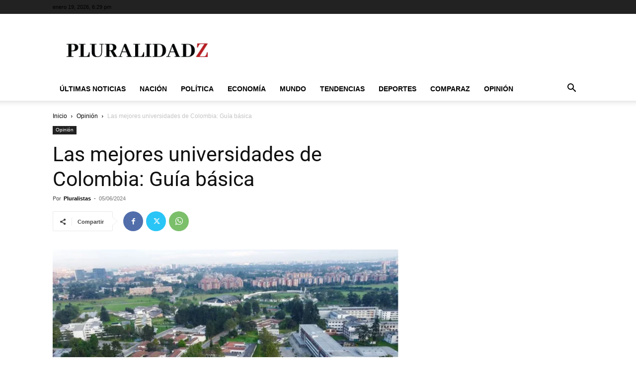

--- FILE ---
content_type: text/html; charset=utf-8
request_url: https://www.google.com/recaptcha/api2/aframe
body_size: 250
content:
<!DOCTYPE HTML><html><head><meta http-equiv="content-type" content="text/html; charset=UTF-8"></head><body><script nonce="BD7fWLm3GGo3pzJjRdoSIg">/** Anti-fraud and anti-abuse applications only. See google.com/recaptcha */ try{var clients={'sodar':'https://pagead2.googlesyndication.com/pagead/sodar?'};window.addEventListener("message",function(a){try{if(a.source===window.parent){var b=JSON.parse(a.data);var c=clients[b['id']];if(c){var d=document.createElement('img');d.src=c+b['params']+'&rc='+(localStorage.getItem("rc::a")?sessionStorage.getItem("rc::b"):"");window.document.body.appendChild(d);sessionStorage.setItem("rc::e",parseInt(sessionStorage.getItem("rc::e")||0)+1);localStorage.setItem("rc::h",'1768847341929');}}}catch(b){}});window.parent.postMessage("_grecaptcha_ready", "*");}catch(b){}</script></body></html>